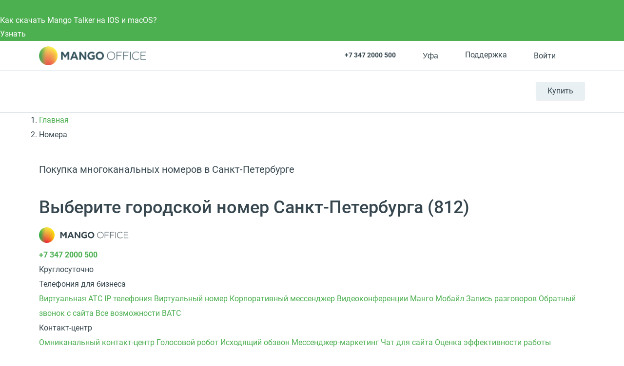

--- FILE ---
content_type: application/javascript
request_url: https://api.ipify.org/?format=jsonp&callback=getIP
body_size: -49
content:
getIP({"ip":"3.14.244.125"});

--- FILE ---
content_type: application/javascript; charset=utf-8
request_url: https://emd.hybrid.ai/plgt.js?exl=&foadh=&gapl=&cs=&pcs=&vcs=
body_size: 2397
content:
(new Image()).src="https://yandex.ru/an/mapuid/targetixis/0a13ef81190bac786140";(new Image()).src="https://cm.g.doubleclick.net/pixel?google_nid=hybrid_adtech_spzoo&google_cm&google_sc&gdpr=&gdpr_consent=";(new Image()).src="https://dmg.digitaltarget.ru/1/168/i/i?a=168&e=0a13ef81190bac786140&i=24670908";(new Image()).src="https://dm.hybrid.ai/yandexdmp-match";window.setTimeout(function(){window.setTimeout(function(){window.setTimeout(function(){window.setTimeout(function(){window.setTimeout(function(){window.setTimeout(function(){window.setTimeout(function(){window.setTimeout(function(){(new Image()).src="https://us.ck-ie.com/hbrd678.gif?gdpr=&gdpr_consent=&puid=0a13ef81190bac786140";(new Image()).src="https://ads.betweendigital.com/match?bidder_id=10&external_user_id=0a13ef81190bac786140&gdpr=&consent=";},2000);(new Image()).src="https://pixel.onaudience.com/?partner=207&mapped=0a13ef81190bac786140&noredirect=1";(new Image()).src="https://cr-frontend.weborama-tech.ru/cr?key=hybrid&url=https%3A%2F%2Fdm.hybrid.ai%2Fmatch%3Fid%3D206%26vid%3D{WEBO_CID}";},2000);(new Image()).src="https://a.bringads.ru/sync?dsp=23&buyerid=0a13ef81190bac786140";(new Image()).src="https://gw-iad-bid.ymmobi.com/dsp/user/sync?dspid=aHlicmlkX2RzcA==&gdpr=&gdpr_consent=&us_privacy=&callback=https%3A%2F%2Fdm-eu.hybrid.ai%2Fmatch%3Fid%3D418%26vid%3D%7Bym_user_id%7D%26gdpr%3D%7BGDPR%7D%26gdpr_consent%3D%7BGDPR_CONSENT%7D";},2000);(new Image()).src="https://s.ad.smaato.net/c/?dspId=1119&dspCookie=0a13ef81190bac786140&gdpr=&gdpr_consent=";(new Image()).src="https://ad.mail.ru/cm.gif?p=28&id=0a13ef81190bac786140";},2000);(new Image()).src="https://x01.aidata.io/0.gif?pid=TARGETIX";(new Image()).src="https://ib.adnxs.com/setuid?entity=385&code=0a13ef81190bac786140&gdpr=&gdpr_consent=";},2000);(new Image()).src="https://eye.targetads.io/sync/partner?id=hybrid&external_id=0a13ef81190bac786140";(new Image()).src="https://ssp.adriver.ru/cgi-bin/sync.cgi?dsp_id=100&external_id=0a13ef81190bac786140";},2000);(new Image()).src="https://u.openx.net/w/1.0/sd?id=559757357&val=0a13ef81190bac786140&gdpr=&gdpr_consent=";(new Image()).src="https://inv-nets.admixer.net/adxcm.aspx?ssp=c69c5599-5fc4-4e1f-b0a5-3692b72ccd31&redir=1";},2000);(new Image()).src="https://exchange.buzzoola.com/cookiesync/dsp/targetix?uid=0a13ef81190bac786140";},2000);